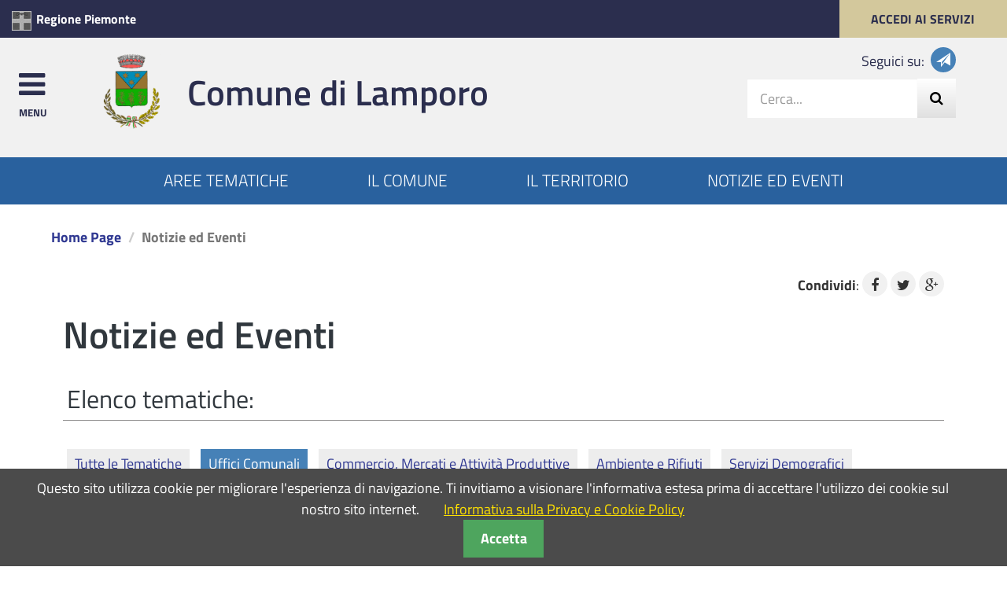

--- FILE ---
content_type: text/html; charset=utf-8
request_url: https://www.comune.lamporo.vc.it/notizie-ed-eventi/tematica/uffici-comunali.html
body_size: 12240
content:
<!DOCTYPE html>
<html lang="it-IT">
<head>
<meta charset="utf-8">
<title>Notizie ed Eventi - Sito del Comune di Lamporo (VC)</title>
<base href="https://www.comune.lamporo.vc.it/">
<meta name="robots" content="index,follow">
<meta name="description" content="Notizie ed Eventi nel Comune di Lamporo (VC)">
<meta name="keywords" content="">
<meta name="generator" content="Contao Open Source CMS">
<meta name="viewport" content="width=device-width, initial-scale=1.0">
<link rel="stylesheet" href="assets/css/9da6caabe048.css">
<script src="https://code.jquery.com/jquery-1.11.3.min.js"></script>
<script src="assets/js/bf3260c5c8fc.js"></script>
<link rel="stylesheet" href="https://maxcdn.bootstrapcdn.com/font-awesome/4.4.0/css/font-awesome.min.css">
<link rel="stylesheet" href="tl_files/template1/mmenu/dist/css/jquery.mmenu.all.css">
<link rel="stylesheet" href="https://cdn.datatables.net/1.10.12/css/jquery.dataTables.min.css">
<!--[if lt IE 9]><script src="assets/html5shiv/3.7.2/html5shiv-printshiv.min.js"></script><![endif]-->
</head>
<body id="top" class="mac chrome webkit ch131 home">
<!-- indexer::stop -->
<nav class="mod_navigation block" id="menusidebar">
<a href="notizie-ed-eventi/tematica/uffici-comunali.html#skipNavigation424" class="invisible">Salta la navigazione</a>
<ul class="level_1">
<li class="sibling first"><a href="home.html" title="Home Page" class="sibling first" accesskey="1">Home</a></li>
<li class="submenu sibling"><a href="aree-tematiche.html" title="Aree Tematiche" class="submenu sibling" aria-haspopup="true">Aree Tematiche</a>
<ul class="level_2">
<li class="submenu first"><a href="ambiente-e-rifiuti.html" title="Ambiente e Rifiuti" class="submenu first" aria-haspopup="true">Ambiente e Rifiuti</a>
<ul class="level_3">
<li class="first last"><a href="trasparenza-del-servizio-di-gestione-dei-rifiuti-urbani.html" title="Trasparenza del Servizio di gestione dei rifiuti urbani" class="first last">Trasparenza del Servizio di gestione dei rifiuti urbani</a></li>
</ul>
</li>
<li class="submenu"><a href="certificati-e-documenti-anagrafici.html" title="Certificati e Documenti Anagrafici" class="submenu" aria-haspopup="true">Certificati e Documenti Anagrafici</a>
<ul class="level_3">
<li class="first last"><a href="autocertificazioni-ed-atti-notori.html" title="Autocertificazioni ed atti notori" class="first last">Autocertificazioni ed atti notori</a></li>
</ul>
</li>
<li><a href="urbanistica-e-edilizia-privata.html" title="Urbanistica e Edilizia Privata">Urbanistica e Edilizia Privata</a></li>
<li><a href="finanze-e-tributi-289.html" title="Finanze e Tributi">Finanze e Tributi</a></li>
<li><a href="trasporti-viabilita-e-sicurezza.html" title="Trasporti, viabilità e sicurezza">Trasporti, viabilità e sicurezza</a></li>
<li><a href="politiche-sociali-casa-famiglia.html" title="Politiche Sociali, Casa, Famiglia, Scuola">Politiche Sociali, Casa, Famiglia</a></li>
<li><a href="servizi-cimiteriali.html" title="Servizi Cimiteriali">Servizi Cimiteriali</a></li>
<li><a href="salute.html" title="Salute">Salute</a></li>
<li><a href="sport-cultura-e-tempo-libero.html" title="Sport, Cultura e Tempo Libero">Sport, Cultura e Tempo Libero</a></li>
<li><a href="commercio-mercati-e-attivita-produttive.html" title="Commercio, Mercati e Attività Produttive">Commercio, Mercati e Attività Produttive</a></li>
<li class="last"><a href="elezioni.html" title="Elezioni" class="last">Elezioni</a></li>
</ul>
</li>
<li class="submenu sibling"><a href="Il_Comune.html" title="Il Comune" class="submenu sibling" aria-haspopup="true">Il Comune</a>
<ul class="level_2">
<li class="first"><a href="Il_Sindaco.html" title="Il Sindaco" class="first">Il Sindaco</a></li>
<li><a href="la-giunta-comunale.html" title="La Giunta Comunale">La Giunta Comunale</a></li>
<li><a href="il-consiglio-comunale.html" title="Il Consiglio Comunale">Il Consiglio Comunale</a></li>
<li class="submenu"><a href="Uffici_e_Servizi.html" title="Uffici e Servizi" class="submenu" aria-haspopup="true">Uffici e Servizi</a>
<ul class="level_3">
<li class="first"><a href="sportello-unico-per-le-attivita-produttive.html" title="Anagrafe, Stato Civile, Leva, Statistica" class="first">Anagrafe, Stato Civile, Leva, Statistica</a></li>
<li><a href="settore-amministrativo-segreteria.html" title="Settore Amministrativo - Segreteria">Settore Amministrativo - Segreteria</a></li>
<li><a href="finanze-e-tributi.html" title="Finanze e Tributi">Finanze e Tributi</a></li>
<li><a href="Ufficio_Tecnico.html" title="Ufficio Tecnico">Ufficio Tecnico</a></li>
<li><a href="polizia-locale.html" title="Polizia Locale">Polizia Locale</a></li>
<li class="last"><a href="urp.html" title="URP" class="last">URP</a></li>
</ul>
</li>
<li><a href="Lo_Stemma.html" title="Lo Stemma">Lo Stemma</a></li>
<li class="last"><a href="storico-sindaci.html" title="Storico Sindaci" class="last">Storico Sindaci</a></li>
</ul>
</li>
<li class="submenu sibling"><a href="Il_Territorio.html" title="Il Territorio" class="submenu sibling" aria-haspopup="true">Il Territorio</a>
<ul class="level_2">
<li class="first"><a href="dati-del-comune.html" title="Dati del Comune" class="first">Dati del Comune</a></li>
<li class="submenu"><a href="Cenni_storici.html" title="Cenni storici" class="submenu" aria-haspopup="true">Cenni storici</a>
<ul class="level_3">
<li class="first"><a href="le-origini-dal-fiume-al-paese.html" title="Le Origini: Dal fiume al paese" class="first">Le Origini: Dal fiume al paese</a></li>
<li><a href="verso-lautonomia-lamporo-diventa-una-realta.html" title="Verso l’autonomia: Lamporo diventa una realtà">Verso l’autonomia: Lamporo diventa una realtà</a></li>
<li class="last"><a href="banca-della-memoria.html" title="Banca della Memoria" class="last">Banca della Memoria</a></li>
</ul>
</li>
<li class="submenu"><a href="monumenti-ed-edifici-storici.html" title="Monumenti ed Edifici Storici" class="submenu" aria-haspopup="true">Monumenti ed Edifici Storici</a>
<ul class="level_3">
<li class="first last"><a href="il-palazzo-comunale.html" title="Il Palazzo Comunale" class="first last">Il Palazzo Comunale</a></li>
</ul>
</li>
<li><a href="Galleria_Immagini.html" title="Galleria Immagini">Galleria Immagini</a></li>
<li class="last"><a href="numeri-utili.html" title="Numeri Utili" class="last">Numeri Utili</a></li>
</ul>
</li>
<li class="submenu sibling"><a href="Pubblicazioni.html" title="Servizi e Pubblicazioni" class="submenu sibling" aria-haspopup="true">Servizi e Pubblicazioni</a>
<ul class="level_2">
<li class="first"><a href="albo-pretorio-on-line.html" title="Albo Pretorio On Line" class="first">Albo Pretorio On Line</a></li>
<li class="submenu"><a href="Operazione_Trasparenza.html" title="Amministrazione Trasparente" class="submenu" aria-haspopup="true">Amministrazione Trasparente</a>
<ul class="level_3">
<li class="submenu first"><a href="disposizioni-generali.html" title="Disposizioni generali" class="submenu first" aria-haspopup="true">Disposizioni generali</a>
<ul class="level_4">
<li class="first"><a href="piano-triennale-per-la-prevenzione-della-corruzione-e-della-trasparenza.html" title="Piano triennale per la prevenzione della corruzione e della trasparenza" class="first">Piano triennale per la prevenzione della corruzione e della trasparenza</a></li>
<li><a href="atti-generali.html" title="Atti generali">Atti generali</a></li>
<li class="last"><a href="oneri-informativi-per-cittadini-e-imprese.html" title="Oneri informativi per cittadini e imprese" class="last">Oneri informativi per cittadini e imprese</a></li>
</ul>
</li>
<li class="submenu"><a href="organizzazione.html" title="Organizzazione" class="submenu" aria-haspopup="true">Organizzazione</a>
<ul class="level_4">
<li class="submenu first"><a href="titolari-di-incarichi-politici-di-amministrazione-di-direzione-o-di-governo.html" title="Titolari di incarichi politici, di amministrazione, di direzione o di governo" class="submenu first" aria-haspopup="true">Titolari di incarichi politici, di amministrazione, di direzione o di governo</a>
<ul class="level_5">
<li class="first"><a href="mandato-elettorale-2021-2026.html" title="Mandato Elettorale 2021/2026" class="first">Mandato Elettorale 2021/2026</a></li>
<li><a href="mandato-elettorale-2016-2021.html" title="Mandato Elettorale 2016/2021">Mandato Elettorale 2016/2021</a></li>
<li class="last"><a href="mandato-elettorale-2011-2016.html" title="Mandato Elettorale 2011/2016" class="last">Mandato Elettorale 2011/2016</a></li>
</ul>
</li>
<li><a href="sanzioni-per-mancata-comunicazione-dei-dati.html" title="Sanzioni per mancata comunicazione dei dati">Sanzioni per mancata comunicazione dei dati</a></li>
<li><a href="rendiconti-gruppi-consiliari-regionaliprovinciali.html" title="Rendiconti gruppi consiliari regionali/provinciali">Rendiconti gruppi consiliari regionali/provinciali</a></li>
<li><a href="articolazione-degli-uffici.html" title="Articolazione degli uffici">Articolazione degli uffici</a></li>
<li class="last"><a href="telefono-e-posta-elettronica.html" title="Telefono e posta elettronica" class="last">Telefono e posta elettronica</a></li>
</ul>
</li>
<li class="submenu"><a href="consulenti-e-collaboratori.html" title="Consulenti e collaboratori" class="submenu" aria-haspopup="true">Consulenti e collaboratori</a>
<ul class="level_4">
<li class="submenu first last"><a href="titolari-di-incarichi-di-collaborazione-o-consulenza.html" title="Titolari di incarichi di collaborazione o consulenza" class="submenu first last" aria-haspopup="true">Titolari di incarichi di collaborazione o consulenza</a>
<ul class="level_5">
<li class="first"><a href="titolari-di-collaborazioni-dal-1-gennaio-2021.html" title="Titolari di collaborazioni dal 1 gennaio 2021" class="first">Titolari di collaborazioni dal 1 gennaio 2021</a></li>
<li class="last"><a href="titolari-di-collaborazioni-fino-al-31-dicembre-2020.html" title="Titolari di collaborazioni fino al 31 dicembre 2020" class="last">Titolari di collaborazioni fino al 31 dicembre 2020</a></li>
</ul>
</li>
</ul>
</li>
<li class="submenu"><a href="personale.html" title="Personale" class="submenu" aria-haspopup="true">Personale</a>
<ul class="level_4">
<li class="first"><a href="titolari-di-incarichi-dirigenziali-amministrativi-di-vertice.html" title="Titolari di incarichi dirigenziali amministrativi di vertice" class="first">Titolari di incarichi dirigenziali amministrativi di vertice</a></li>
<li><a href="titolari-di-incarichi-dirigenziali-dirigenti-non-generali.html" title="Titolari di incarichi dirigenziali (dirigenti non generali)">Titolari di incarichi dirigenziali (dirigenti non generali)</a></li>
<li><a href="dirigenti-cessati.html" title="Dirigenti cessati">Dirigenti cessati</a></li>
<li><a href="posizioni-organizzative.html" title="Posizioni organizzative">Posizioni organizzative</a></li>
<li><a href="dotazione-organica.html" title="Dotazione organica">Dotazione organica</a></li>
<li><a href="personale-non-a-tempo-indeterminato.html" title="Personale non a tempo indeterminato">Personale non a tempo indeterminato</a></li>
<li><a href="tassi-di-assenza.html" title="Tassi di assenza">Tassi di assenza</a></li>
<li><a href="incarichi-conferiti-e-autorizzati-ai-dipendenti.html" title="Incarichi conferiti e autorizzati ai dipendenti (dirigenti e non dirigenti)">Incarichi conferiti e autorizzati ai dipendenti (dirigenti e non dirigenti)</a></li>
<li><a href="contrattazione-collettiva.html" title="Contrattazione collettiva">Contrattazione collettiva</a></li>
<li><a href="contrattazione-integrativa.html" title="Contrattazione integrativa">Contrattazione integrativa</a></li>
<li class="last"><a href="oiv.html" title="OIV" class="last">OIV</a></li>
</ul>
</li>
<li><a href="bandi-di-concorso.html" title="Bandi di concorso">Bandi di concorso</a></li>
<li class="submenu"><a href="performance.html" title="Performance" class="submenu" aria-haspopup="true">Performance</a>
<ul class="level_4">
<li class="first"><a href="sistema-di-misurazione-e-valutazione-della-performance.html" title="Sistema di misurazione e valutazione della Performance" class="first">Sistema di misurazione e valutazione della Performance</a></li>
<li><a href="piano-della-performance.html" title="Piano della Performance">Piano della Performance</a></li>
<li><a href="relazione-sulla-performance.html" title="Relazione sulla Performance">Relazione sulla Performance</a></li>
<li><a href="ammontare-complessivo-dei-premi.html" title="Ammontare complessivo dei premi">Ammontare complessivo dei premi</a></li>
<li class="last"><a href="dati-relativi-ai-premi.html" title="Dati relativi ai premi" class="last">Dati relativi ai premi</a></li>
</ul>
</li>
<li class="submenu"><a href="enti-controllati.html" title="Enti controllati" class="submenu" aria-haspopup="true">Enti controllati</a>
<ul class="level_4">
<li class="first"><a href="enti-pubblici-vigilati.html" title="Enti pubblici vigilati" class="first">Enti pubblici vigilati</a></li>
<li><a href="societa-partecipate.html" title="Società partecipate">Società partecipate</a></li>
<li><a href="enti-di-diritto-privato-controllati.html" title="Enti di diritto privato controllati">Enti di diritto privato controllati</a></li>
<li class="last"><a href="rappresentazione-grafica.html" title="Rappresentazione grafica" class="last">Rappresentazione grafica</a></li>
</ul>
</li>
<li class="submenu"><a href="attivita-e-procedimenti.html" title="Attività e procedimenti" class="submenu" aria-haspopup="true">Attività e procedimenti</a>
<ul class="level_4">
<li class="first"><a href="dati-aggregati-attivita-amministrativa.html" title="Dati aggregati attività amministrativa" class="first">Dati aggregati attività amministrativa</a></li>
<li><a href="tipologie-di-procedimento.html" title="Tipologie di procedimento">Tipologie di procedimento</a></li>
<li><a href="monitoraggio-tempi-procedimentali.html" title="Monitoraggio tempi procedimentali">Monitoraggio tempi procedimentali</a></li>
<li class="last"><a href="dichiarazioni-sostitutive-e-acquisizione-dufficio-dei-dati.html" title="Dichiarazioni sostitutive e acquisizione d'ufficio dei dati" class="last">Dichiarazioni sostitutive e acquisizione d'ufficio dei dati</a></li>
</ul>
</li>
<li class="submenu"><a href="provvedimenti.html" title="Provvedimenti" class="submenu" aria-haspopup="true">Provvedimenti</a>
<ul class="level_4">
<li class="submenu first"><a href="provvedimenti-organi-indirizzo-politico.html" title="Provvedimenti organi indirizzo-politico" class="submenu first" aria-haspopup="true">Provvedimenti organi indirizzo-politico</a>
<ul class="level_5">
<li class="first"><a href="provvedimenti-organi-indirizzo-politico-dal-1-gennaio-2021.html" title="Provvedimenti organi indirizzo-politico (dal 1 gennaio 2021)" class="first">Provvedimenti organi indirizzo-politico (dal 1 gennaio 2021)</a></li>
<li class="last"><a href="provvedimenti-organi-indirizzo-politico-fino-al-31-dicembre-2020.html" title="Provvedimenti organi indirizzo-politico (fino al 31 dicembre 2020)" class="last">Provvedimenti organi indirizzo-politico (fino al 31 dicembre 2020)</a></li>
</ul>
</li>
<li class="last"><a href="provvedimenti-dirigenti.html" title="Provvedimenti dirigenti" class="last">Provvedimenti dirigenti</a></li>
</ul>
</li>
<li><a href="controlli-sulle-imprese.html" title="Controlli sulle imprese">Controlli sulle imprese</a></li>
<li class="submenu"><a href="bandi-di-gara-e-contratti.html" title="Bandi di gara e contratti" class="submenu" aria-haspopup="true">Bandi di gara e contratti</a>
<ul class="level_4">
<li class="first"><a href="contratti-pubblici-di-lavori-servizi-e-forniture-277.html" title="Informazioni sulle singole procedure in formato tabellare" class="first">Informazioni sulle singole procedure in formato tabellare</a></li>
<li class="last"><a href="bandi-di-gara.html" title="Atti delle amministrazioni aggiudicatrici e degli enti aggiudicatori distintamente per ogni procedura" class="last">Atti delle amministrazioni aggiudicatrici e degli enti aggiudicatori distintamente per ogni procedura</a></li>
</ul>
</li>
<li class="submenu"><a href="sovvenzioni-contributi-sussidi-vantaggi-economici.html" title="Sovvenzioni, contributi, sussidi, vantaggi economici" class="submenu" aria-haspopup="true">Sovvenzioni, contributi, sussidi, vantaggi economici</a>
<ul class="level_4">
<li class="first"><a href="criteri-e-modalita-324.html" title="Criteri e modalità" class="first">Criteri e modalità</a></li>
<li class="submenu"><a href="atti-di-concessione-275.html" title="Atti di concessione" class="submenu" aria-haspopup="true">Atti di concessione</a>
<ul class="level_5">
<li class="first last"><a href="http://www.halleyweb.com/c002067/index.php?servizio=425" title="Atti di concessione dal 01 Gennaio 2018" class="first last" target="_blank">Atti di concessione dal 01 Gennaio 2018</a></li>
</ul>
</li>
<li class="last"><a href="archivio-legge-n-190-2012.html" title="Archivio Legge n. 190/2012" class="last">Archivio Legge n. 190/2012</a></li>
</ul>
</li>
<li class="submenu"><a href="bilanci.html" title="Bilanci" class="submenu" aria-haspopup="true">Bilanci</a>
<ul class="level_4">
<li class="first"><a href="bilancio-preventivo-e-consuntivo.html" title="Bilancio preventivo e consuntivo" class="first">Bilancio preventivo e consuntivo</a></li>
<li class="last"><a href="piano-degli-indicatori-e-risultati-attesi-di-bilancio.html" title="Piano degli indicatori e risultati attesi di bilancio" class="last">Piano degli indicatori e risultati attesi di bilancio</a></li>
</ul>
</li>
<li class="submenu"><a href="beni-immobili-e-gestione-patrimonio.html" title="Beni immobili e gestione patrimonio" class="submenu" aria-haspopup="true">Beni immobili e gestione patrimonio</a>
<ul class="level_4">
<li class="first"><a href="patrimonio-immobiliare.html" title="Patrimonio immobiliare" class="first">Patrimonio immobiliare</a></li>
<li class="last"><a href="canoni-di-locazione-e-affitto.html" title="Canoni di locazione e affitto" class="last">Canoni di locazione e affitto</a></li>
</ul>
</li>
<li class="submenu"><a href="controlli-e-rilievi-sullamministrazione.html" title="Controlli e rilievi sull'amministrazione" class="submenu" aria-haspopup="true">Controlli e rilievi sull'amministrazione</a>
<ul class="level_4">
<li class="first"><a href="organismi-indipendenti-di-valutazione-nuclei-di-valutazione-o-altri-organismi-con-funzioni-analoghe.html" title="Organismi indipendenti di valutazione, nuclei di valutazione o altri organismi con funzioni analoghe" class="first">Organismi indipendenti di valutazione, nuclei di valutazione o altri organismi con funzioni analoghe</a></li>
<li><a href="organi-di-revisione-amministrativa-e-contabile.html" title="Organi di revisione amministrativa e contabile">Organi di revisione amministrativa e contabile</a></li>
<li class="last"><a href="corte-dei-conti.html" title="Corte dei conti" class="last">Corte dei conti</a></li>
</ul>
</li>
<li class="submenu"><a href="servizi-erogati.html" title="Servizi erogati" class="submenu" aria-haspopup="true">Servizi erogati</a>
<ul class="level_4">
<li class="first"><a href="carta-dei-servizi-e-standard-di-qualita-249.html" title="Carta dei servizi e standard di qualità" class="first">Carta dei servizi e standard di qualità</a></li>
<li><a href="class-action.html" title="Class action">Class action</a></li>
<li><a href="costi-contabilizzati-250.html" title="Costi contabilizzati">Costi contabilizzati</a></li>
<li><a href="servizi-in-rete.html" title="Servizi in rete">Servizi in rete</a></li>
<li><a href="tempi-medi-di-erogazione-dei-servizi-251.html" title="Tempi medi di erogazione dei servizi">Tempi medi di erogazione dei servizi</a></li>
<li class="last"><a href="liste-di-attesa-252.html" title="Liste di attesa" class="last">Liste di attesa</a></li>
</ul>
</li>
<li class="submenu"><a href="pagamenti-dellamministrazione.html" title="Pagamenti dell'amministrazione" class="submenu" aria-haspopup="true">Pagamenti dell'amministrazione</a>
<ul class="level_4">
<li class="first"><a href="dati-sui-pagamenti.html" title="Dati sui pagamenti" class="first">Dati sui pagamenti</a></li>
<li><a href="indicatore-di-tempestivita-dei-pagamenti.html" title="Indicatore di tempestività dei pagamenti">Indicatore di tempestività dei pagamenti</a></li>
<li class="last"><a href="iban-e-pagamenti-informatici.html" title="IBAN e pagamenti informatici" class="last">IBAN e pagamenti informatici</a></li>
</ul>
</li>
<li class="submenu"><a href="opere-pubbliche.html" title="Opere pubbliche" class="submenu" aria-haspopup="true">Opere pubbliche</a>
<ul class="level_4">
<li class="first"><a href="nuclei-di-valutazione-e-verifica-degli-investimenti-pubblici.html" title="Nuclei di valutazione e verifica degli investimenti pubblici" class="first">Nuclei di valutazione e verifica degli investimenti pubblici</a></li>
<li><a href="atti-di-programmazione-delle-opere-pubbliche.html" title="Atti di programmazione delle opere pubbliche">Atti di programmazione delle opere pubbliche</a></li>
<li class="last"><a href="tempi-costi-e-indicatori-di-realizzazione-delle-opere-pubbliche.html" title="Tempi costi e indicatori di realizzazione delle opere pubbliche" class="last">Tempi costi e indicatori di realizzazione delle opere pubbliche</a></li>
</ul>
</li>
<li><a href="pianificazione-e-governo-del-territorio.html" title="Pianificazione e governo del territorio">Pianificazione e governo del territorio</a></li>
<li><a href="informazioni-ambientali.html" title="Informazioni ambientali">Informazioni ambientali</a></li>
<li><a href="strutture-sanitarie-private-accreditate.html" title="Strutture sanitarie private accreditate">Strutture sanitarie private accreditate</a></li>
<li><a href="interventi-straordinari-e-di-emergenza.html" title="Interventi straordinari e di emergenza">Interventi straordinari e di emergenza</a></li>
<li><a href="albi-beneficiari-provvidenze.html" title="Albi beneficiari provvidenze">Albi beneficiari provvidenze</a></li>
<li class="submenu last"><a href="altri-contenuti.html" title="Altri Contenuti" class="submenu last" aria-haspopup="true">Altri Contenuti</a>
<ul class="level_4">
<li class="first"><a href="prevenzione-della-corruzione.html" title="Prevenzione della Corruzione" class="first">Prevenzione della Corruzione</a></li>
<li><a href="accesso-civico.html" title="Accesso civico">Accesso civico</a></li>
<li class="submenu"><a href="accessibilita-e-catalogo-dei-dati-metadati-e-banche-dati.html" title="Accessibilità e Catalogo dei dati, metadati e banche dati" class="submenu" aria-haspopup="true">Accessibilità e Catalogo dei dati, metadati e banche dati</a>
<ul class="level_5">
<li class="first last"><a href="accessibilita.html" title="Dichiarazione di Accessibilità" class="first last">Dichiarazione di Accessibilità</a></li>
</ul>
</li>
<li><a href="dati-ulteriori.html" title="Dati ulteriori">Dati ulteriori</a></li>
<li class="last"><a href="censimento-delle-autovetture-di-servizio-nella-p-a.html" title="Censimento delle autovetture di servizio nella P.A." class="last">Censimento delle autovetture di servizio nella P.A.</a></li>
</ul>
</li>
</ul>
</li>
<li><a href="Modulistica_e_Documenti_Utili.html" title="Area Download">Modulistica e Documenti Utili</a></li>
<li><a href="statito-comunale.html" title="Statuto Comunale">Statuto Comunale</a></li>
<li><a href="regolamenti-comunali.html" title="Regolamenti Comunali">Regolamenti Comunali</a></li>
<li class="last"><a href="valutazione-dei-servizi.html" title="Valutazione dei servizi" class="last">Valutazione dei servizi</a></li>
</ul>
</li>
<li class="trail sibling"><a href="notizie-ed-eventi.html" title="Notizie ed Eventi" class="trail sibling">Notizie ed Eventi</a></li>
<li class="submenu sibling last"><a href="Altre_Risorse.html" title="Altre Risorse" class="submenu sibling last" accesskey="1" aria-haspopup="true">Altre Risorse</a>
<ul class="level_2">
<li class="first"><a href="feed-rss.html" title="Feed RSS" class="first">Feed RSS</a></li>
<li><a href="Cerca_nel_sito.html" title="Cerca nel Sito">Cerca nel Sito</a></li>
<li><a href="Mappa_del_Sito.html" title="Mappa del Sito">Mappa del Sito</a></li>
<li class="last"><a href="privacy.html" title="Privacy" class="last">Privacy</a></li>
</ul>
</li>
</ul>
<a id="skipNavigation424" class="invisible">&nbsp;</a>
</nav>
<!-- indexer::continue -->
<header id="mainheader" class="navbar-fixed-top">
<div class="inside">
<!-- Fascia Governo & Servizi -->
<div class="preheader">
<h3 class="sr-only">Appartenenza del Comune</h3>
<div class="row clearfix">
<div class="col-lg-10 col-md-10 col-sm-9 col-xs-9 governo">
<a class="titolo_appartenenza" title="Link al sito della Regione (apertura in nuova finestra)" href="http://www.regione.piemonte.it" target="_blank">
<img src="tl_files/template1/images/Regione-Piemonte.jpg"><span>Regione Piemonte</span>
</a>
</div>
<div class="col-lg-2 col-md-2 col-sm-3 col-xs-3 accedi">
<a title="Accedi ai servizi" href="Pubblicazioni.html"><span>ACCEDI AI </span>SERVIZI</a>
</div>
</div>
</div>
<div class="div_intestazione" id="intestazione">
<a style="color:#2b2e4e" class="menu-btn pull-left" href="#menusidebar"><i class="fa fa-bars fa-3x" aria-hidden="true"></i><span class="menutesto">MENU</span></a>
<!-- Logo & Ricerca -->
<div class="container">
<div class="row clearfix">
<div class="col-lg-8 col-md-7 col-sm-7 col-xs-8 logo logo-wrapper">
<div class="logo-img"><a href="home.html" title="Comune di Lamporo"><img src="tl_files/template1/images/logo.png" alt="Stemma del Comune"/></a></div>
<div class="logo-text">
<h1><a href="home.html" title="Comune di Lamporo">
Comune di Lamporo
</a></h1>
</div>
</div>
<div class="col-lg-3 col-md-3 col-sm-3 col-xs-2 pull-right">
<ul class="list-inline text-right social">
<li>Seguici su:</li>
<li><a target="_blank" href="https://t.me/Comune_Lamporo" title="Seguici su Telegram"><span class="glyphicon glyphicon-send" aria-hidden="true"></span>
</a></li>
</ul>
<!-- ricerca -->
<div class="hidden-sm hidden-xs cerca clearfix">
<!-- indexer::stop -->
<div class="mod_search block">
<h2 class="sr-only title">Cerca nel Sito:</h2>
<form action="Cerca_nel_sito.html" method="get" role="form">
<div class="input-group input-group-lg">
<label for="ctrl_keywords_417" class="hidden">Parole chiave</label>
<input placeholder="Cerca..." type="search" name="keywords" id="ctrl_keywords_417" class="form-control text squared" value="">
<span class="input-group-btn">
<button  type="submit" class="btn btn-default pull-right"><i class="fa fa-search" title="Ricerca" aria-hidden="false" aria-valuetext="Cerca nel Sito"></i></button>
</span>
</div>
</form>
</div>
<!-- indexer::continue -->
</div>
<div class="hidden-lg hidden-md cerca_button clearfix">
<span class="input-group-btn">
<button class="btn btn-default pull-right" data-target="#cercaMobile" data-toggle="collapse">
<i class="fa fa-search-plus" title="&lt;?= $this-search ?" aria-hidden="false" aria-valuetext="Cerca nel Sito">
</i>
</button>
</span>
</div>
</div>
</div>
</div>
<!-- FINISCE Ricerca Mobile -->
</div>
<!-- Logo & Ricerca -->
<div class="menu_secondario hidden-xs" id="sub_nav">
<h3 class="sr-only">Submenu</h3>
<ul class="sub_nav clearfix">
<li><a href="aree-tematiche.html" title="Vai alla pagina: Aree Tematiche">Aree Tematiche</a></li>
<li><a href="Il_Comune.html" title="Vai alla pagina: Il Comune">Il Comune</a></li>
<li><a href="Il_Territorio.html" title="Vai alla pagina: Il Territorio">Il Territorio</a></li>
<li><a href="notizie-ed-eventi.html" title="Vai alla pagina: Notizie ed Eventi">Notizie ed Eventi</a></li>
</ul>
</div>
<!-- INIZIO Ricerca Mobile -->
<div class="hidden-lg hidden-md collapse" id="cercaMobile" aria-expanded="false">
<div class="container">
<div class="row">
<!-- indexer::stop -->
<div class="mod_search block">
<h2 class="sr-only title">Cerca nel Sito:</h2>
<form action="Cerca_nel_sito.html" method="get" role="form">
<div class="input-group input-group-lg">
<label for="ctrl_keywords_418" class="hidden">Parole chiave</label>
<input placeholder="Cerca..." type="search" name="keywords" id="ctrl_keywords_418" class="form-control text squared" value="">
<span class="input-group-btn">
<button  type="submit" class="btn btn-default pull-right"><i class="fa fa-search" title="Ricerca" aria-hidden="false" aria-valuetext="Cerca nel Sito"></i></button>
</span>
</div>
</form>
</div>
<!-- indexer::continue -->
</div>
</div>
</div>            </div>
</header>
<div class="custom">
<div id="NAVIGAZIONE">
<div class="inside">
<!-- indexer::stop -->
<div class="mod_breadcrumb container block">
<ol class="breadcrumb">
<li class="first"><a href="home.html" title="Sito del Comune di Lamporo (VC)">Home Page</a></li>
<li class="active last">Notizie ed Eventi</li>
</ol>
</div>
<!-- indexer::continue -->
</div>
</div>
</div>
<div id="container" class="container">
<main id="main_div" class="col-md-12">
<div class="inside">
<div class="mod_article first last block" id="archivio_news">
<div class="pdf_link"> <b>Condividi</b>:
<!--
<a href="#" rel="nofollow" title="Stampa la pagina" onclick="window.print();return false"><i class="fa fa-print" aria-hidden="true"></i></a>
<a href="notizie-ed-eventi/tematica/uffici-comunali.html?pdf=43" rel="nofollow" title="Salva l'articolo in PDF"><i class="fa fa-file-pdf-o" aria-hidden="true"></i></a>
-->
<a href="share/?p=facebook&amp;u=https%3A%2F%2Fwww.comune.lamporo.vc.it%2Fnotizie-ed-eventi%2Ftematica%2Fuffici-comunali.html" rel="nofollow" title="Condividi in Facebook" onclick="window.open(this.href,'','width=640,height=380,modal=yes,left=100,top=50,location=no,menubar=no,resizable=yes,scrollbars=yes,status=no,toolbar=no');return false"><i class="fa fa-facebook" aria-hidden="true"></i></a>
<a href="share/?p=twitter&amp;u=https%3A%2F%2Fwww.comune.lamporo.vc.it%2Fnotizie-ed-eventi%2Ftematica%2Fuffici-comunali.html&amp;t=Notizie%20ed%20Eventi" rel="nofollow" title="Condividi in Twitter" onclick="window.open(this.href,'','width=640,height=380,modal=yes,left=100,top=50,location=no,menubar=no,resizable=yes,scrollbars=yes,status=no,toolbar=no');return false"><i class="fa fa-twitter" aria-hidden="true"></i></a>
<a href="share/?p=gplus&amp;u=https%3A%2F%2Fwww.comune.lamporo.vc.it%2Fnotizie-ed-eventi%2Ftematica%2Fuffici-comunali.html" rel="nofollow" title="Condividi in Google+" onclick="window.open(this.href,'','width=600,height=200,modal=yes,left=100,top=50,location=no,menubar=no,resizable=yes,scrollbars=yes,status=no,toolbar=no');return false"><i class="fa fa-google-plus" aria-hidden="true"></i></a>
</div>
<h1 class="ce_headline first">
Notizie ed Eventi</h1>
<!-- indexer::stop -->
<div class="mod_newscategories block" id="elenco_categorie">
<h2>Elenco tematiche:</h2>
<ul class="level_1">
<li class="reset first even"><a href="notizie-ed-eventi.html" title="Mostra tutte le news" class="reset first even">Tutte le Tematiche</a></li>
<li class="news_category_11 odd active"><span class="news_category_11 odd active">Uffici Comunali</span></li>
<li class="news_category_12 even"><a href="notizie-ed-eventi/tematica/commercio-mercati-e-attivita-produttive.html" title="Commercio, Mercati e Attività Produttive" class="news_category_12 even">Commercio, Mercati e Attività Produttive</a></li>
<li class="news_category_1 odd"><a href="notizie-ed-eventi/tematica/ambiente-e-rifiuti.html" title="Ambiente e Rifiuti" class="news_category_1 odd">Ambiente e Rifiuti</a></li>
<li class="news_category_2 even"><a href="notizie-ed-eventi/tematica/certificati-e-documenti-anagrafici.html" title="Servizi Demografici" class="news_category_2 even">Servizi Demografici</a></li>
<li class="news_category_4 odd"><a href="notizie-ed-eventi/tematica/finanze-e-tributi.html" title="Finanze e Tributi" class="news_category_4 odd">Finanze e Tributi</a></li>
<li class="news_category_5 even"><a href="notizie-ed-eventi/tematica/trasporti-viabilita-e-sicurezza.html" title="Trasporti, viabilità e sicurezza" class="news_category_5 even">Trasporti, viabilità e sicurezza</a></li>
<li class="news_category_6 odd"><a href="notizie-ed-eventi/tematica/politiche-sociali-casa-famiglia-scuola.html" title="Politiche Sociali, Casa, Famiglia, Scuola" class="news_category_6 odd">Politiche Sociali, Casa, Famiglia, Scuola</a></li>
<li class="news_category_9 even"><a href="notizie-ed-eventi/tematica/salute.html" title="Salute" class="news_category_9 even">Salute</a></li>
<li class="news_category_13 last odd"><a href="notizie-ed-eventi/tematica/dentro-lamministrazione.html" title="Dentro l'Amministrazione" class="news_category_13 last odd">Dentro l'Amministrazione</a></li>
</ul>
</div>
<!-- indexer::continue -->
<!-- indexer::stop -->
<div class="mod_newslist block" style="margin-top:30px; margin-bottom:10px;">
<div class="row layout_simple arc_8 block first even">
<div class="col-lg-1 col-md-2 col-sm-2 col-xs-3"">
<time datetime="2025-05-30T11:39:00+02:00">	</time>
<div class="contenitore_data">
<div class="mese">Mag</div>
<div class="giorno">30</div>
<div class="anno">2025</div>
</div>
</div>
<!--
<div class="col-lg-2 col-md-2 hidden-sm  hidden-xs">
<figure class="thumbnail image_container float_above">
<img src="tl_files/file_e_immagini/Images/Immagini/casetta_IMU.jpg" width="110" height="98" alt="">
</figure>
</div>
-->
<div class="col-lg-11 col-md-10 col-sm-10 col-xs-9">
<strong><a href="Dettaglio_News/imu-2022.html" title="Leggi l'articolo: IMU 2025">IMU 2025</a></strong>
<p>Acconto entro il 16 giugno e saldo entro il 16 dicembre p.v.</p>
</div>
</div>
<div class="row layout_simple arc_8 block last odd">
<div class="col-lg-1 col-md-2 col-sm-2 col-xs-3"">
<time datetime="2019-11-09T10:04:00+01:00">	</time>
<div class="contenitore_data">
<div class="mese">Nov</div>
<div class="giorno">09</div>
<div class="anno">2019</div>
</div>
</div>
<!--
<div class="col-lg-2 col-md-2 hidden-sm  hidden-xs">
<figure class="thumbnail image_container float_above">
<img src="tl_files/file_e_immagini/Images/Immagini/una_scelta_in_comune_bis.jpg" width="849" height="451" alt="Guida ad una scelta consapevole">
</figure>
</div>
-->
<div class="col-lg-11 col-md-10 col-sm-10 col-xs-9">
<strong><a href="Dettaglio_News/una-scelta-in-comune-donazione-degli-organi-e-dei-tessuti.html" title="Leggi l'articolo: Una Scelta in Comune - Donazione degli Organi e dei Tessuti">Una Scelta in Comune - Donazione degli Organi e dei Tessuti</a></strong>
<p>Guida ad una scelta consapevole</p>
</div>
</div>
</div>
<!-- indexer::continue -->
</div>
</div>
</main>
</div>
<footer id="footer">
<div class="inside">
<div id="link_pie_pagina">
<div class="container">
<div class="row">
<div class="mod_linklist block">
<h2>Links Utili</h2>
<div class="col-lg-2 col-md-3 col-sm-4 col-xs-6 block">
<div class=" ce_image">
<figure>
<a title="ASM Vercelli SPA" href="https://www.asmvercelli.it/">
<img src="assets/images/7/logoASM-ed39ce77.png" width="200" height="90" alt="ASM Vercelli SPA">        </a>
</figure>
</div>
</div>
<div class="col-lg-2 col-md-3 col-sm-4 col-xs-6 block">
<div class=" ce_image">
<figure>
<a title="C.O.VE.VA.R. - Raccolta e smaltimento rifiuti" href="http://covevar.it/">
<img src="tl_files/file_e_immagini/Images/links/covevar.png" width="200" height="90" alt="C.O.VE.VA.R. - Raccolta e smaltimento rifiuti">        </a>
</figure>
</div>
</div>
<div class="col-lg-2 col-md-3 col-sm-4 col-xs-6 block">
<div class=" ce_image">
<figure>
<a title="Area Turistica del Parco Fluviale del Po" href="http://parcodelpoalessandriavercelli.it/">
<img src="tl_files/file_e_immagini/Images/links/area_turistica_fluviale_po.jpg" width="200" height="90" alt="Area Turistica del Parco Fluviale del Po">        </a>
</figure>
</div>
</div>
<div class="col-lg-2 col-md-3 col-sm-4 col-xs-6 block">
<div class=" ce_image">
<figure>
<a title="A.T.A.P. S.p.A. - Trasporti e Noleggio" href="http://www.atapspa.it/">
<img src="tl_files/file_e_immagini/Images/links/atap.gif" width="200" height="90" alt="A.T.A.P. S.p.A. - Trasporti e Noleggio">        </a>
</figure>
</div>
</div>
<div class="col-lg-2 col-md-3 col-sm-4 col-xs-6 block">
<div class=" ce_image">
<figure>
<a title="Parco Fluviale del Po e dell'Orba" href="http://parcodelpoalessandriavercelli.it/">
<img src="tl_files/file_e_immagini/Images/links/parco_fluviale.jpg" width="200" height="90" alt="Parco Fluviale del Po e dell'Orba">        </a>
</figure>
</div>
</div>
<div class="col-lg-2 col-md-3 col-sm-4 col-xs-6 block">
<div class=" ce_image">
<figure>
<a title="Provincia di Vercelli" href="http://www.provincia.vercelli.it/">
<img src="tl_files/file_e_immagini/Images/links/provincia_vercelli.jpg" width="200" height="90" alt="Provincia di Vercelli">        </a>
</figure>
</div>
</div>
<div class="col-lg-2 col-md-3 col-sm-4 col-xs-6 block">
<div class=" ce_image">
<figure>
<a title="Regione Piemonte" href="http://www.regione.piemonte.it/">
<img src="tl_files/file_e_immagini/Images/links/regione_piemonte.jpg" width="200" height="90" alt="Regione Piemonte">        </a>
</figure>
</div>
</div>
<div class="col-lg-2 col-md-3 col-sm-4 col-xs-6 block">
<div class=" ce_image">
<figure>
<a title="Consorzio per i servizi sociali" href="http://www.cisassanthia.it/">
<img src="assets/images/1/logo%20CISAS-a976d861.png" width="200" height="90" alt="Consorzio per i servizi sociali">        </a>
</figure>
</div>
</div>
<div class="col-lg-2 col-md-3 col-sm-4 col-xs-6 block">
<div class=" ce_image">
<figure>
<a title="Borghi delle vie d'acqua" href="https://borghidelleviedacqua.it/">
<img src="assets/images/3/logo_bdva-6a26dac3.jpeg" width="200" height="90" alt="Borghi delle vie d'acqua">        </a>
</figure>
</div>
</div>
</div>
</div>
</div>
</div>
</div>
<div id="sezione_valutazione">
<div class="container">
<div class="col-md-12"><i class="fa fa-pencil" aria-hidden="true"></i>
<a href="valutazione-dei-servizi.html">Valuta questo sito</a>
</div>
</div>
</div>
<div id="sezione_logo_comune">
<div class="container">
<div class="row">
<div class="col-md-12">
<div id="stemma_footer">
<a title="Vai alla Home Page" href="home.html">
<img class="img-responsive" alt="Stemma del Comune" src="tl_files/template1/images/logo.png">
</a>
</div>
<div id="sitename_footer">
<a title="Vai alla Home Page" href="home.html">
Comune di Lamporo
</a>
</div>
</div>
</div>
</div>
</div>
<div id="sezione_contatti">
<div class="container">
<div class="row">
<div class="col-md-3 col-sm-6">
<h2>Contatti</h2>
<div>Via Garibaldi n. 4</div>
<div> Lamporo (VC)</div>
<div>Tel. +39 0161 848101</div>
<div>Fax +39 0161 848144</div>
<div>P.IVA: 00371610023</div>
<div>C.F.: 80002270025</div>
<div style="margin-top:15px">Posta Elettronica</div>
<div><a title="Posta Elettronica" href="mailto:uffici@comune.lamporo.vc.it">uffici@comune.lamporo.vc.it</a></div>
<div style="margin-top:15px">Posta Elettronica Certificata PEC</div>
<div><a title="Posta Elettronica Certificata" href="mailto:lamporo@cert.ruparpiemonte.it">lamporo@cert.ruparpiemonte.it</a></div>
<div style="margin-top:15px"><a title="IBAN per pagamenti al Comune di Lamporo" href="iban-e-pagamenti-informatici.html">IBAN per pagamenti al Comune di Lamporo</a></div>
</div>
<div class="col-md-3 col-sm-6">
<!-- indexer::stop -->
<nav class="mod_customnav block">
<h2>Trasparenza</h2>
<a href="notizie-ed-eventi/tematica/uffici-comunali.html#skipNavigation413" class="invisible">Salta la navigazione</a>
<ul class="level_1">
<li class="first"><a href="Operazione_Trasparenza.html" title="Amministrazione Trasparente" class="first">Amministrazione Trasparente</a></li>
<li><a href="albo-pretorio-on-line.html" title="Albo Pretorio On Line">Albo Pretorio On Line</a></li>
<li><a href="regolamenti-comunali.html" title="Regolamenti Comunali">Regolamenti Comunali</a></li>
<li><a href="bandi-di-concorso.html" title="Bandi di concorso">Bandi di concorso</a></li>
<li><a href="bandi-di-gara-e-contratti.html" title="Bandi di gara e contratti">Bandi di gara e contratti</a></li>
<li><a href="valutazione-dei-servizi.html" title="Valutazione dei servizi">Valutazione dei servizi</a></li>
<li class="last"><a href="trasparenza-del-servizio-di-gestione-dei-rifiuti-urbani.html" title="Trasparenza del Servizio di gestione dei rifiuti urbani" class="last">Trasparenza del Servizio di gestione dei rifiuti urbani</a></li>
</ul>
<a id="skipNavigation413" class="invisible">&nbsp;</a>
</nav>
<!-- indexer::continue -->
</div>
<div class="col-md-3 col-sm-6">
<!-- indexer::stop -->
<nav class="mod_customnav block">
<h2>Uffici Comunali</h2>
<a href="notizie-ed-eventi/tematica/uffici-comunali.html#skipNavigation414" class="invisible">Salta la navigazione</a>
<ul class="level_1">
<li class="first"><a href="sportello-unico-per-le-attivita-produttive.html" title="Anagrafe, Stato Civile, Leva, Statistica" class="first">Anagrafe, Stato Civile, Leva, Statistica</a></li>
<li><a href="settore-amministrativo-segreteria.html" title="Settore Amministrativo - Segreteria">Settore Amministrativo - Segreteria</a></li>
<li><a href="finanze-e-tributi.html" title="Finanze e Tributi">Finanze e Tributi</a></li>
<li><a href="Ufficio_Tecnico.html" title="Ufficio Tecnico">Ufficio Tecnico</a></li>
<li class="last"><a href="urp.html" title="URP" class="last">URP</a></li>
</ul>
<a id="skipNavigation414" class="invisible">&nbsp;</a>
</nav>
<!-- indexer::continue -->
</div>
<div class="col-md-3 col-sm-6">
<!-- indexer::stop -->
<nav class="mod_customnav block">
<h2>Pubblica Utilità</h2>
<a href="notizie-ed-eventi/tematica/uffici-comunali.html#skipNavigation412" class="invisible">Salta la navigazione</a>
<ul class="level_1">
<li class="trail first"><a href="notizie-ed-eventi.html" title="Notizie ed Eventi" class="trail first">Notizie ed Eventi</a></li>
<li><a href="Il_Sindaco.html" title="Il Sindaco">Il Sindaco</a></li>
<li><a href="la-giunta-comunale.html" title="La Giunta Comunale">La Giunta Comunale</a></li>
<li><a href="il-consiglio-comunale.html" title="Il Consiglio Comunale">Il Consiglio Comunale</a></li>
<li class="last"><a href="numeri-utili.html" title="Numeri Utili" class="last">Numeri Utili</a></li>
</ul>
<a id="skipNavigation412" class="invisible">&nbsp;</a>
</nav>
<!-- indexer::continue -->
</div>
</div>
</div>
<hr/>
<div id="sezione_piepagina">
<div class="container">
<div class="row">
<div class="col-md-10">
<ul class="list-inline">
<li><i class="fa fa-envelope" aria-hidden="true"></i> <a title="Web Mail" target="_blank" href="https://email.plion.it/webmail/">Web Mail</a></li>
<li><a title="Dichiarazione di Accessibilità" href="accessibilita.html">Dichiarazione Accessibilità</a></li>
<li><a title="Privacy Policy e Cookie" href="privacy.html">Privacy</a></li>
<li><i class="fa fa-star" aria-hidden="true"></i> <a title="Valutazione dei servizi" href="valutazione-dei-servizi.html">Valutazione dei servizi</a></li>
<li><i class="fa fa-rss" aria-hidden="true"></i> <a title="Feed RSS" href="feed-rss.html">Feed RSS</a></li>
</ul>
</div>
<div class="col-md-2">
<a target="_blank" title="INCOMUNE.NET by IDEASISTEMI" href="http://www.ideasistemi.it"><img alt="INCOMUNE.NET by IDEASISTEMI" src="tl_files/template1/images/incomune_net.png"></a>
</div>
</div>
</div>
</div><!-- indexer::stop -->
<!-- Template for "only counting", no display in Frontend. -->
<span class="visitor_count invisible"><!-- counted --></span>
<script>var iWidth=window.innerWidth||(window.document.documentElement.clientWidth||window.document.body.clientWidth);var iHeight=window.innerHeight||(window.document.documentElement.clientHeight||window.document.body.clientHeight);var sWidth=screen.width;var sHeight=screen.height;document.write('<img class="invisible" src="system/modules/visitors/public/ModuleVisitorsScreenCount.php?vcid=1&scrw='+sWidth+'&scrh='+sHeight+'&scriw='+iWidth+'&scrih='+iHeight+'">')</script>
<!-- indexer::continue -->            </div>
</footer>
<div class="menu-underlayer" id="overlayer"></div>
<div id="topcontrol" class="topcontrol" title="Torna su">
<i class="fa fa-arrow-circle-up fa-3x" aria-hidden="true"></i>
</div>
<script src="assets/jquery/ui/1.11.4/jquery-ui.min.js"></script>
<script>(function($){$(document).ready(function(){$(document).accordion({heightStyle:'content',header:'div.toggler',collapsible:!0,create:function(event,ui){ui.header.addClass('active');$('div.toggler').attr('tabindex',0)},activate:function(event,ui){ui.newHeader.addClass('active');ui.oldHeader.removeClass('active');$('div.toggler').attr('tabindex',0)}})})})(jQuery)</script>
<script src="assets/swipe/2.0/js/swipe.min.js"></script>
<script>(function($){$(document).ready(function(){$('.ce_sliderStart').each(function(i,cte){var s=$('.content-slider',cte)[0],c=s.getAttribute('data-config').split(',');new Swipe(s,{'auto':parseInt(c[0]),'speed':parseInt(c[1]),'startSlide':parseInt(c[2]),'continuous':parseInt(c[3]),'menu':$('.slider-control',cte)[0]})})})})(jQuery)</script>
<script src="assets/jquery/tablesorter/2.0.5/js/tablesorter.js"></script>
<script>(function($){$(document).ready(function(){$('.ce_table .sortable').each(function(i,table){$(table).tablesorter()})})})(jQuery)</script>
<script src="assets/jquery/mediaelement/2.21.2/js/mediaelement-and-player.min.js"></script>
<script>(function($){$(document).ready(function(){$('video,audio').filter(function(){return $(this).parents('picture').length===0}).mediaelementplayer({pluginPath:'/assets/jquery/mediaelement/2.21.2/',flashName:'legacy/flashmediaelement.swf',silverlightName:'legacy/silverlightmediaelement.xap'})})})(jQuery)</script>
<script src="assets/jquery/colorbox/1.6.1/js/colorbox.min.js"></script>
<script>(function($){$(document).ready(function(){$('a[data-lightbox]').map(function(){$(this).colorbox({loop:!1,rel:$(this).attr('data-lightbox'),maxWidth:'95%',maxHeight:'95%'})})})})(jQuery)</script>
<script>setTimeout(function(){var e=function(e,t){try{var n=new XMLHttpRequest}catch(r){return}n.open("GET",e,!0),n.onreadystatechange=function(){this.readyState==4&&this.status==200&&typeof t=="function"&&t(this.responseText)},n.send()},t="system/cron/cron.";e(t+"txt",function(n){parseInt(n||0)<Math.round(+(new Date)/1e3)-86400&&e(t+"php")})},5e3)</script>
<script src="tl_files/template1/mmenu/dist/js/jquery.mmenu.all.min.js"></script>
<script src="tl_files/template1/bootstrap-3.3.7/dist/js/bootstrap.min.js"></script>
<script src="https://cdn.datatables.net/1.10.12/js/jquery.dataTables.min.js"></script>
<script src="tl_files/template1/jquery-ui-1-12-1/jquery-ui.js"></script>
<script>$(document).ready(function(){$(".youtube").colorbox({iframe:!0,innerWidth:1000,innerHeight:600});$(".td_1").hide();$(".finestra_dialogo").dialog({autoOpen:!1,modal:!0,minWidth:380});$(".aprifinestra").click(function(e){e.preventDefault();var currentRow=$(this).closest("tr");var myid="#"+currentRow.find("td:eq(1)").text();$(myid).dialog("open")});if($(".empty").length==0){}else{$(".mod_newslist").hide()}
$("#apri_dettaglio").click(function(){$("#div_dettaglio").show()});$("#menusidebar").mmenu({"slidingSubmenus":!0,"counters":!0,"iconPanels":!0,"extensions":["effect-menu-zoom","effect-panels-slide-0","effect-listitems-fade","pagedim-black"]},{offCanvas:{"pageNodetype":"section","zposition":"front"}});var API=$("#menusidebar").data("mmenu");$("#chiudi_menu").click(function(){API.close()});if($('#tilescontainer').length>0){$('#tilescontainer').imagesLoaded(function(){$('#tilescontainer').masonry({itemSelector:'.tile',columnWidth:'.tile'})})}
if($('.sezioni-pannelli').length>0){$('.sezioni-pannelli').imagesLoaded(function(){$('.sezioni-pannelli').masonry({itemSelector:'.tile',columnWidth:'.tile'})})}
$("input:checkbox").click(function(){if($(this).is(":checked")){var group="input:checkbox[name='"+$(this).attr("name")+"']";$(group).prop("checked",!1);$(this).prop("checked",!0)}else{$(this).prop("checked",!1)}});$('.collapse').on('show.bs.collapse',function(e){$('.collapse').not(e.target).removeClass('in').prev().addClass('collapsed')});$("#topcontrol").click(function(){$('body,html').animate({scrollTop:0},500);$("#topcontrol").removeClass("visualizza")});$('#key').blur(function(e){if($(this).val()!=''&&$(this).val().length>1){$(this).parentsUntil('.form').parent().submit()}});if($("div[class*=' slider']").length>0){$("div[class*=' slider']").each(function(i){$(this).slick({infinite:!1,dots:!1,centerMode:!1,centerPadding:'6px',slidesToShow:3,slidesToScroll:3,responsive:[{breakpoint:992,settings:{slidesToShow:2,slidesToScroll:1,infinite:!0,dots:!1}},{breakpoint:768,settings:{slidesToShow:2,slidesToScroll:1,dots:!1}},{breakpoint:480,settings:{slidesToShow:1,slidesToScroll:1,dots:!1}},{breakpoint:360,settings:{slidesToShow:1,slidesToScroll:1,dots:!1}}]})})}
if($("div[class*='agendaslider']").length>0){$("div[class*='agendaslider']").each(function(i){$(this).slick({infinite:!1,dots:!1,centerMode:!1,centerPadding:'6px',initialSlide:4,slidesToShow:12,slidesToScroll:6,responsive:[{breakpoint:992,settings:{centerPadding:'6px',slidesToShow:9,slidesToScroll:6,dots:!1}},{breakpoint:768,settings:{centerPadding:'6px',slidesToShow:6,slidesToScroll:3,dots:!1}},{breakpoint:480,settings:{centerPadding:'6px',slidesToShow:3,slidesToScroll:1,dots:!1}}]})})}
$("#feedbackform").submit(function(){$('#messages').html('');$missing=!1;$error=!1;$('input,textarea,select').filter('[required]:visible').each(function(){if($(this).val()==''){$(this).addClass('missing');$missing=!0}
if(!validateEmail($('#email').val())){$('#email').addClass('errorField');$error=!0}});if($missing){$('#messages').html('<div class="alert alert-warning" role="alert">  Attenzione controlla attentamente i campi </div>')}
if($error){$('#messages').html('<div role="alert" class="alert alert-danger">   Attenzione controlla attentamente i campi </div>')}
if(!$error&&!$missing){return!0}else{return!1}})});$(window).load(function(){jQuery('.sezioni-pannelli').resize()});function validateEmail(email){var re=/^(([^<>()[\]\\.,;:\s@\"]+(\.[^<>()[\]\\.,;:\s@\"]+)*)|(\".+\"))@((\[[0-9]{1,3}\.[0-9]{1,3}\.[0-9]{1,3}\.[0-9]{1,3}\])|(([a-zA-Z\-0-9]+\.)+[a-zA-Z]{2,}))$/;return re.test(email)}
function validate(){$("#result").text("");var email=$("#email").val();if(validateEmail(email)){$("#result").text(email+" is valid :)");$("#result").css("color","green")}else{$("#result").text(email+" is not valid :(");$("#result").css("color","red")}
return!1}
$(window).on("scroll touchmove",function(){$('.menutesto').toggleClass('hidden',$(document).scrollTop()>32);$('#mainheader').toggleClass('ridotto',$(document).scrollTop()>32);$('body').toggleClass('ridotto',$(document).scrollTop()>32);$('#topcontrol').toggleClass('visualizza',$(document).scrollTop()>200)});(function($){$(document).ready(function(){$(document).accordion({heightStyle:'content',header:'div.toggler',collapsible:!0,active:!1});var activate=function(tog){var tgs=$('div.toggler');tgs.removeClass('active');tog.addClass('active');tgs.next('div.accordion').attr('aria-hidden','true');tog.next('div.accordion').attr('aria-hidden','false')};$('div.toggler').focus(function(){$('div.toggler').attr('tabindex',0);$(this).attr('tabindex',-1)}).blur(function(){$(this).attr('tabindex',0)}).click(function(){activate($(this))}).keypress(function(event){if(event.keyCode==13)activate($(this))})})})(jQuery)</script>
<!-- indexer::stop -->
<div class="cookiebar cookiebar--position-bottom" role="complementary" aria-describedby="cookiebar-text" style="display:none;" data-cookiebar="COOKIEBAR_1" data-cookiebar-ttl="90">
<div id="cookiebar-text" class="cookiebar__text" aria-live="assertive" role="alert">
<span class="cookiebar__message">Questo sito utilizza cookie per migliorare l'esperienza di navigazione. Ti invitiamo a visionare l'informativa estesa prima di accettare l'utilizzo dei cookie sul nostro sito internet.</span>
<a href="privacy.html" class="cookiebar__link" title="Informativa sulla Privacy e Cookie Policy">Informativa sulla Privacy e Cookie Policy</a>
</div>
<button class="cookiebar__button" data-cookiebar-accept>Accetta</button>
</div>
<!-- indexer::continue -->
</body>
</html>